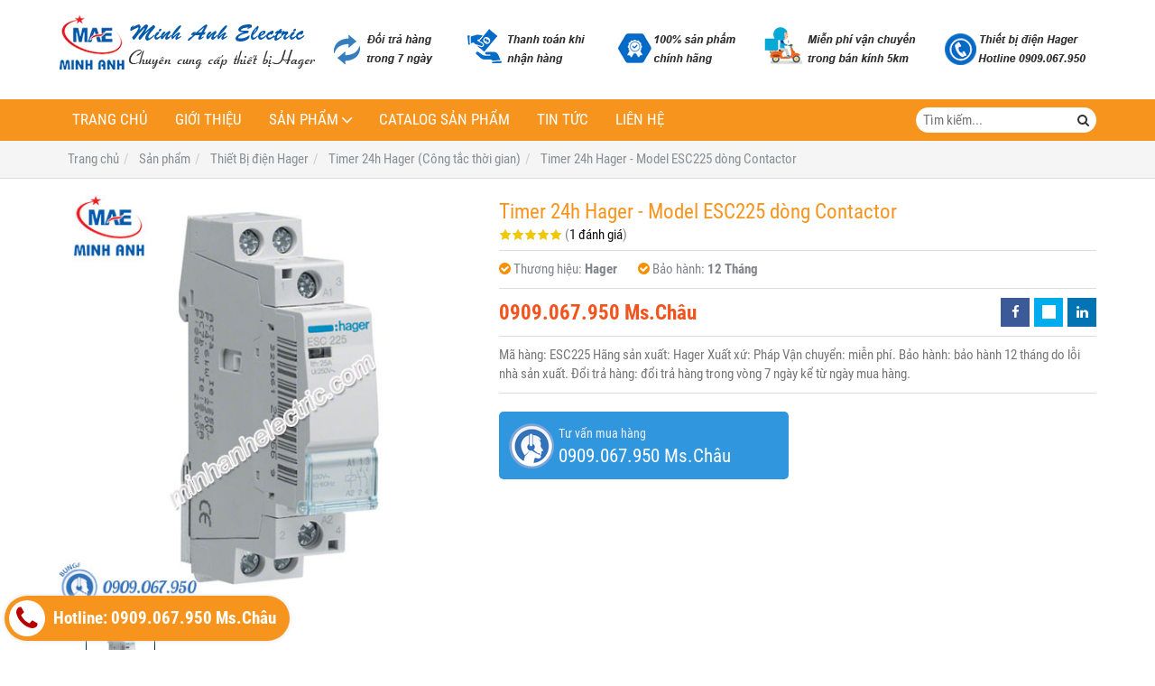

--- FILE ---
content_type: text/html; charset=utf-8
request_url: http://thietbidienhager.com/timer-24h-hager-model-esc225-dong-contactor-818806.html
body_size: 10056
content:
<!DOCTYPE html PUBLIC "-//W3C//DTD XHTML 1.0 Transitional//EN" "http://www.w3.org/TR/xhtml1/DTD/xhtml1-transitional.dtd"><html lang="vi" xmlns="http://www.w3.org/1999/xhtml"><head lang="vi" xml:lang="vi" xmlns:fb="http://ogp.me/ns/fb#">
    <meta charset="utf-8" />
    <meta http-equiv="content-type" content="text/html; charset=UTF-8" />
    <meta name="content-language" content="vi" />
    <meta http-equiv="X-UA-Compatible" content="IE=edge" />
    <link rel="shortcut icon" href="https://drive.gianhangvn.com/file/logo-minh-anh-electric-768300j23346.ico" />
    <meta name="robots" content="index, follow" />
    <meta name="robots" content="noodp, noydir" />
    <meta name="googlebot" content="index, follow" />
    <meta name="msnbot" content="index, follow" />
    <meta name="revisit-after" content="1 days" />
    <meta name="copyright" content="Copyright 2025" />
    <meta name="google-site-verification" content="Vl3g2egLLEBjYw2GCmxEOtb1c5ad4uFhNVFPmHsB0P8" />
    <!-- Global site tag (gtag.js) - Google Analytics -->
    <script async src="https://www.googletagmanager.com/gtag/js?id=UA-104887394-1"></script>
    <script>
        window.dataLayer = window.dataLayer || [];
        function gtag() { dataLayer.push(arguments); }
        gtag('js', new Date());
        gtag('config', 'UA-104887394-1');
    </script>
    <title>Timer 24h Hager - Model ESC225 dòng Contactor</title>
    <meta name="description" content="Timer 24h Hager - Model ESC225 dòng Contactor" />
    <meta property="og:type" content="product" />
    <meta property="og:title" content="Timer 24h Hager - Model ESC225 dòng Contactor" />
    <meta property="og:description" content="Timer 24h Hager - Model ESC225 dòng Contactor" />
    <meta property="og:url" content="http://thietbidienhager.com/timer-24h-hager-model-esc225-dong-contactor-818806.html" />
    <meta property="og:image" content="https://drive.gianhangvn.com/image/timer-24h-hager-model-esc225-dong-contactor-765814j23346.jpg" />
    <meta property="og:image:type" content="image/jpg" />
    <meta property="og:image:width" content="800" />
    <meta property="og:image:height" content="420" />
    <meta property="og:image:alt" content="Timer 24h Hager - Model ESC225 dòng Contactor" />
    <link rel="canonical" href="http://thietbidienhager.com/timer-24h-hager-model-esc225-dong-contactor-818806.html" />
    <meta name="viewport" content="width=device-width, initial-scale=1" />
    <link rel="stylesheet" href="https://cloud.gianhangvn.com/css/common.min.css?v19">
    <link rel="stylesheet" href="https://cloud.gianhangvn.com/templates/0018/skin01/css/style.css">

</head>
<body>
    
    <section class="headerbar">
        <div class="container">
            <div class="headerbar-left">
        <a title="Thiết bị điện Minh Anh ® - Minh Anh Electric" href="/"><img class="img-logo lazyload" alt="Thiết bị điện Minh Anh ® - Minh Anh Electric" data-src="https://drive.gianhangvn.com/image/logo-minh-anh-electric-768291j23346.png" /></a>
    </div>
    <div class="headerbar-right">
        <a title="Thiết bị điện Minh Anh ® - Minh Anh Electric" href="/"><img class="img-banner lazyload" alt="Thiết bị điện Minh Anh ® - Minh Anh Electric" data-src="https://drive.gianhangvn.com/image/banner-dich-vu-minh-anh-768285j23346.jpg" /></a>
    </div>
        </div>
    </section>
    <section class="navmenu">
        <div class="container">
            <nav class="navbar" role="banner">
        <div class="navbar-header">
            <button type="button" class="navbar-toggle" data-toggle="collapse" data-target=".navbar-collapse">
                <span class="sr-only">Toggle navigation</span>
                <span class="icon-bar"></span>
                <span class="icon-bar"></span>
                <span class="icon-bar"></span>
            </button>
        </div>
        <div class="collapse navbar-collapse">
            <ul class="nav navbar-nav">
                        <li>
                                        <a href="/" title="Trang chủ">Trang chủ</a>
                            </li><li>
                                        <a href="/gioi-thieu-368703n.html" title="Giới thiệu">Giới thiệu</a>
                            </li><li class="dropdown">
                                        <a href="/san-pham.html" title="Sản phẩm">Sản phẩm<span class="fa caret"></span></a>
                    <ul class="dropdown-menu">
                        <li class="dropdown">
                                        <a href="/thiet-bi-tu-dong-siemens-383115s.html" title="Thiết bị tự động (Siemens)">Thiết bị tự động (Siemens)<span class="fa caret"></span></a>
                    <ul class="dropdown-menu">
                        <li>
                                        <a href="/logo-383116s.html" title="Logo">Logo</a>
                            </li><li>
                                        <a href="/bo-nguon-simatic-s7-200-383117s.html" title="Bộ nguồn Simatic S7-200">Bộ nguồn Simatic S7-200</a>
                            </li><li>
                                        <a href="/bo-nguon-simatic-s7-300-383118s.html" title="Bộ nguồn Simatic S7-300">Bộ nguồn Simatic S7-300</a>
                            </li><li>
                                        <a href="/bo-nguon-simatic-s7-400-383119s.html" title="Bộ nguồn Simatic S7-400">Bộ nguồn Simatic S7-400</a>
                            </li><li>
                                        <a href="/bo-nguon-simatic-s7-1200-383120s.html" title="Bộ nguồn Simatic S7-1200">Bộ nguồn Simatic S7-1200</a>
                            </li><li>
                                        <a href="/bo-nguon-simatic-s7-1500-383121s.html" title="Bộ nguồn Simatic S7-1500">Bộ nguồn Simatic S7-1500</a>
                            </li><li>
                                        <a href="/man-hinh-hmi-383122s.html" title="Màn hình HMI">Màn hình HMI</a>
                            </li><li>
                                        <a href="/phan-mem-siemens-383123s.html" title="Phần mềm Siemens">Phần mềm Siemens</a>
                            </li><li>
                                        <a href="/thiet-bi-dien-hager-383124s.html" title="Thiết bị điện Hager">Thiết bị điện Hager</a>
                            </li>
                    </ul>
                            </li><li class="dropdown">
                                        <a href="/thiet-bi-do-luong-siemens-383125s.html" title="Thiết bị đo lường (Siemens)">Thiết bị đo lường (Siemens)<span class="fa caret"></span></a>
                    <ul class="dropdown-menu">
                        <li class="dropdown">
                                        <a href="/thiet-bi-do-luu-luong-flow-meter-383126s.html" title="Thiết bị đo lưu lượng (Flow Meter)">Thiết bị đo lưu lượng (Flow Meter)<span class="fa caret"></span></a>
                    <ul class="dropdown-menu">
                        <li>
                                        <a href="/do-luu-luong-nuoc-va-nuoc-thai-383127s.html" title="Đo lưu lượng Nước và Nước thải">Đo lưu lượng Nước và Nước thải</a>
                            </li><li>
                                        <a href="/do-luu-luong-khoi-luong-dau-khi-hoi-383128s.html" title="Đo lưu lượng (khối lượng dầu, khí, hơi)">Đo lưu lượng (khối lượng dầu, khí, hơi)</a>
                            </li><li>
                                        <a href="/do-luu-luong-trong-nganh-thuc-pham-383129s.html" title="Đo lưu lượng trong ngành thực phẩm">Đo lưu lượng trong ngành thực phẩm</a>
                            </li><li>
                                        <a href="/thiet-bi-do-luong-nganh-hoa-chat-383130s.html" title="Thiết bị đo lượng ngành hóa chất">Thiết bị đo lượng ngành hóa chất</a>
                            </li><li>
                                        <a href="/do-luu-luong-bot-giay-vua-xi-mang-383131s.html" title="Đo lưu lượng bột giấy, vữa xi măng">Đo lưu lượng bột giấy, vữa xi măng</a>
                            </li>
                    </ul>
                            </li>
                    </ul>
                            </li><li class="dropdown">
                                        <a href="/thiet-bi-dien-hager-383132s.html" title="Thiết Bị điện Hager">Thiết Bị điện Hager<span class="fa caret"></span></a>
                    <ul class="dropdown-menu">
                        <li>
                                        <a href="/thiet-bi-dong-cat-hager-mccb-383133s.html" title="Thiết bị đóng cắt Hager (MCCB)">Thiết bị đóng cắt Hager (MCCB)</a>
                            </li><li>
                                        <a href="/thiet-bi-dong-cat-hager-mcb-383134s.html" title="Thiết bị đóng cắt Hager (MCB)">Thiết bị đóng cắt Hager (MCB)</a>
                            </li><li>
                                        <a href="/timer-24h-hager-cong-tac-thoi-gian-383135s.html" title="Timer 24h Hager (Công tắc thời gian)">Timer 24h Hager (Công tắc thời gian)</a>
                            </li><li>
                                        <a href="/cau-dao-cach-ly-hager-isolator-383136s.html" title="Cầu dao cách ly Hager (isolator)">Cầu dao cách ly Hager (isolator)</a>
                            </li><li>
                                        <a href="/thiet-bi-khoi-dong-tu-hager-contactor-383137s.html" title="Thiết bị khởi động từ Hager (Contactor)">Thiết bị khởi động từ Hager (Contactor)</a>
                            </li><li>
                                        <a href="/cong-tac-o-cam-hager-383138s.html" title="Công tắc - Ổ cắm Hager">Công tắc - Ổ cắm Hager</a>
                            </li><li>
                                        <a href="/cau-dao-chong-giat-rccb-hager-383139s.html" title="Cầu dao chống giật RCCB (Hager)">Cầu dao chống giật RCCB (Hager)</a>
                            </li><li>
                                        <a href="/mat-che-chong-tham-nuoc-cho-cong-tac-waterproof-383140s.html" title="Mặt che chống thấm nước cho công tắc (waterproof)">Mặt che chống thấm nước cho công tắc (waterproof)</a>
                            </li><li>
                                        <a href="/cam-bien-chuyen-dong-motion-detector-383141s.html" title="Cảm biến chuyển động (Motion Detector)">Cảm biến chuyển động (Motion Detector)</a>
                            </li><li>
                                        <a href="/vo-tu-dien-enclosure-cua-hager-383142s.html" title="Vỏ tủ điện (Enclosure) của Hager">Vỏ tủ điện (Enclosure) của Hager</a>
                            </li><li>
                                        <a href="/thiet-bi-cat-loc-set-spm-cua-hager-383143s.html" title="Thiết bị cắt lọc sét (SPM) của Hager">Thiết bị cắt lọc sét (SPM) của Hager</a>
                            </li><li>
                                        <a href="/may-cat-khong-khi-acb-cua-hager-383144s.html" title="Máy cắt không khí (ACB) của Hager">Máy cắt không khí (ACB) của Hager</a>
                            </li><li>
                                        <a href="/bo-chuyen-doi-nguon-tu-dong-ats-cua-hager-383145s.html" title="Bộ chuyển đổi nguồn tự động (ATS) của Hager">Bộ chuyển đổi nguồn tự động (ATS) của Hager</a>
                            </li>
                    </ul>
                            </li>
                    </ul>
                            </li><li>
                                        <a href="/catalog-san-pham-368705n.html" title="Catalog sản phẩm">Catalog sản phẩm</a>
                            </li><li>
                                        <a href="/tin-tuc-368706t.html" title="Tin tức">Tin tức</a>
                            </li><li>
                                        <a href="/lien-he.html" title="Liên hệ">Liên hệ</a>
                            </li>
                    </ul>
        </div>
    </nav>
    <div class="search-box">
        <input type="text" class="text-search" placeholder="Tìm kiếm..." data-field="keyword" data-required="1" data-min="2" />
        <button type="button" class="btn btn-search"><i class="fa fa-search"></i></button>
    </div>
        </div>
    </section>
    <section id="breadcrumbs">
        <div class="container">
                    <ol class="breadcrumb" itemscope itemtype="https://schema.org/BreadcrumbList">
            <li itemprop="itemListElement" itemscope itemtype="https://schema.org/ListItem">
                    <a title="Trang chủ" itemtype="https://schema.org/Thing" itemprop="item" href="/"><span itemprop="name"><span data-lang='bc_home'>Trang chủ</span></span></a>
                    <meta itemprop="position" content="1">
                </li><li itemprop="itemListElement" itemscope itemtype="https://schema.org/ListItem">
                    <a title="Sản phẩm" itemtype="https://schema.org/Thing" itemprop="item" href="/san-pham.html"><span itemprop="name">Sản phẩm</span></a>
                    <meta itemprop="position" content="2">
                </li><li itemprop="itemListElement" itemscope itemtype="https://schema.org/ListItem">
                    <a title="Thiết Bị điện Hager" itemtype="https://schema.org/Thing" itemprop="item" href="/thiet-bi-dien-hager-383132s.html"><span itemprop="name">Thiết Bị điện Hager</span></a>
                    <meta itemprop="position" content="3">
                </li><li itemprop="itemListElement" itemscope itemtype="https://schema.org/ListItem">
                    <a title="Timer 24h Hager (Công tắc thời gian)" itemtype="https://schema.org/Thing" itemprop="item" href="/timer-24h-hager-cong-tac-thoi-gian-383135s.html"><span itemprop="name">Timer 24h Hager (Công tắc thời gian)</span></a>
                    <meta itemprop="position" content="4">
                </li><li itemprop="itemListElement" itemscope itemtype="https://schema.org/ListItem">
                    <a title="Timer 24h Hager - Model ESC225 dòng Contactor" itemtype="https://schema.org/Thing" itemprop="item" href="http://thietbidienhager.com/timer-24h-hager-model-esc225-dong-contactor-818806.html"><span itemprop="name">Timer 24h Hager - Model ESC225 dòng Contactor</span></a>
                    <meta itemprop="position" content="5">
                </li>
        </ol>

        </div>
    </section>
    <section class="wrapper">
        <div class="container">
            <div class="row product-detail">
        <div class="col-sm-5 product-detail-gallery">
                <div class="owl-carousel owl-theme owl-gallery-images">
                    <div class="item">
                            <a data-fancybox="gallery" data-caption="Timer 24h Hager - Model ESC225 dòng Contactor" title="Timer 24h Hager - Model ESC225 dòng Contactor" href="https://drive.gianhangvn.com/image/esc225-765814j23346.jpg">
                                <img alt="Timer 24h Hager - Model ESC225 dòng Contactor" class="lazyload" data-src="https://drive.gianhangvn.com/image/esc225-765814j23346.jpg" />
                            </a>
                        </div>
                </div>
                <div class="owl-carousel owl-theme owl-gallery-thumbs">
                    <div class="item"><img class="img-fullwidth lazyload" alt="Timer 24h Hager - Model ESC225 dòng Contactor" data-src="https://drive.gianhangvn.com/image/esc225-765814j23346x3.jpg" /></div>
                </div>
        </div>
        <div class="col-sm-7 product-detail-info">
            <h1 class="product-name">Timer 24h Hager - Model ESC225 dòng Contactor</h1>
            <p class="rating">
                <span class="rating-box">
                    <i class="star"></i><i class="star"></i><i class="star"></i><i class="star"></i><i class="star"></i>
                    <span style="width:100.0%"><i class="star"></i><i class="star"></i><i class="star"></i><i class="star"></i><i class="star"></i></span>
                </span>
                <span class="rating-value">(<a class="linkscroll" href="#reviewcontent">1 đánh giá</a>)</span>
            </p>
            <div class="product-panel clearfix">
                <p class="product-code">
                        <i class="fa fa-check-circle"></i>Thương hiệu: <span class="product-special">Hager</span>
                        <i class="fa fa-check-circle"></i>Bảo hành: <span class="product-special">12 Tháng</span>
                </p>
            </div>
            <div class="product-panel clearfix">
                <p class="product-price">
                            <span class="price">0909.067.950 Ms.Châu</span>
                </p>
    <div class="social">
        <ul class="social-share social-sharing" data-name="Timer 24h Hager - Model ESC225 dòng Contactor" data-url="http://thietbidienhager.com/timer-24h-hager-model-esc225-dong-contactor-818806.html">
            <li><a class="facebook" data-type="facebook" href="javascript:void(0)"><i class="fa fa-facebook"></i></a></li>
            <li><a class="twitter" data-type="twitter" href="javascript:void(0)"><i class="fa fa-twitter"></i></a></li>
            <li><a class="linkedin" data-type="linkedin" href="javascript:void(0)"><i class="fa fa-linkedin"></i></a></li>
        </ul>
    </div>
            </div>
            <div class="product-desc detail-content">Mã hàng: ESC225
Hãng sản xuất: Hager
Xuất xứ: Pháp
Vận chuyển: miễn phí.
Bảo hành: bảo hành 12 tháng do lỗi nhà sản xuất.
Đổi trả hàng: đổi trả hàng trong vòng 7 ngày kể từ ngày mua hàng.</div>
            <div class="row">
                <div class="col-sm-6">
                    <a class="btn btn-big btn-seller" href="tel:0909067950">
                        <span>Tư vấn mua hàng</span>
                        <span class="info-text">0909.067.950 Ms.Châu</span>
                    </a>
                </div>
            </div>
        </div>
    </div>
    <div class="product-detail-tabs">
        <div class="product-tabs" id="affix-tabs">
            <ul class="nav nav-tabs" role="tablist" id="productTabs">
                <li class="active"><a role="tab" data-toggle="tab" href="#tabC01">Chi tiết</a></li>
            </ul>
        </div>
        <div class="box-content">
            <div class="tab-content">
                <div role="tabpanel" class="tab-pane active" id="tabC01">
                        <div class="detail-content"><h3><span style="color:#FF0000;"><span style="font-size:18px;"><strong>1)&nbsp;</strong></span></span><span style="font-size:18px;"><strong><span style="color:#FF0000;">Thông số kỹ thuật:&nbsp;CONTACTOR, 230V, 25A, 2NO</span></strong></span></h3>

<p>&nbsp;</p>

<p><span style="color:#0066ff;"><span style="font-size:16px;"><strong>a)&nbsp;Thông số chung&nbsp;Timer 24h Hager - Model ESC225</strong></span></span></p>

<p>&nbsp;</p>

<p><span style="font-size: 16px;">- Mã hàng:&nbsp;ESC225&nbsp;</span></p>

<p>&nbsp;</p>

<p><span style="font-size:16px;">- Hãng sản xuất: Hager</span></p>

<p><br />
<span style="font-size:16px;">- Xuất xứ:&nbsp;Ph</span>áp</p>

<p><br />
<span style="font-size:16px;">- Vận chuyển: miễn phí.</span></p>

<p><br />
<span style="font-size:16px;">- Bảo hành:&nbsp;bảo hành 12&nbsp;tháng do lỗi nhà sản xuất.</span></p>

<p><br />
<span style="font-size:16px;">- Đổi trả hàng:&nbsp;đổi trả hàng trong vòng 7 ngày kể từ ngày mua hàng.</span></p>

<p>&nbsp;</p>

<p style="text-align: center;"><a href="http://minhanhelectric.com/timer-24h-hager-model-esc225-dong-contactor-793910.html" target="_blank"><img  alt="" src="[data-uri]" style="width: 500px;" class="lazyload" data-src="https://drive.gianhangvn.com/image/esc225-724453j22984.jpg"/></a></p>

<p style="text-align: center;"><em><strong><a href="http://minhanhelectric.com/timer-24h-hager-model-esc225-dong-contactor-793910.html" target="_blank">Timer 24h Hager - Model ESC225</a></strong></em></p>

<p>&nbsp;</p>

<p><span style="color:#0066ff;"><strong><span style="font-size:16px;"><em>&raquo;&nbsp;Thông số kỹ thuật:</em></span></strong></span></p>

<p>&nbsp;</p>


<table border="0" cellpadding="0" cellspacing="0" style="width:100%">
	<tbody>
		<tr>
			<th class="prismatable" colspan="2"><font><font>Thông số kỹ thuật</font></font></th>
		</tr>
		<tr>
			<td class="prismatable0" style="width:215px;"><font><font>Liên hệ loại:</font></font></td>
			<td class="prismatable0" style="width:170px;"><font><font>2 NO</font></font></td>
		</tr>
		<tr>
			<td class="prismatable1" style="width:215px;"><font><font>Dòng định mức Trong:</font></font></td>
			<td class="prismatable1" style="width:170px;"><font><font>25 A</font></font></td>
		</tr>
		<tr>
			<td class="prismatable0" style="width:215px;"><font><font>điện áp điều khiển AC:</font></font></td>
			<td class="prismatable0" style="width:170px;"><font><font>230 V</font></font></td>
		</tr>
		<tr>
			<td class="prismatable1" style="width:215px;"><font><font>Số học phần:</font></font></td>
			<td class="prismatable1" style="width:170px;"><font><font>1</font></font></td>
		</tr>
		<tr>
			<td class="prismatable0" style="width:215px;"><font><font>Đánh giá điện áp Ue (AC):</font></font></td>
			<td class="prismatable0" style="width:170px;"><font><font>230 V</font></font></td>
		</tr>
		<tr>
			<td class="prismatable1" style="width:215px;"><font><font>Xếp hạng Ui Điện áp cách điện:</font></font></td>
			<td class="prismatable1" style="width:170px;"><font><font>250 V</font></font></td>
		</tr>
		<tr>
			<td class="prismatable0" style="width:215px;"><font><font>tiêu thụ điện năng tối đa:</font></font></td>
			<td class="prismatable0" style="width:170px;"><font><font>10,7 VA</font></font></td>
		</tr>
		<tr>
			<td class="prismatable1" style="width:215px;"><font><font>Đánh giá xung Điện áp chịu đựng Uimp:</font></font></td>
			<td class="prismatable1" style="width:170px;"><font><font>4 kV</font></font></td>
		</tr>
		<tr>
			<td class="prismatable0" style="width:215px;"><font><font>tần số đánh giá:</font></font></td>
			<td class="prismatable0" style="width:170px;"><font><font>50 Hz</font></font></td>
		</tr>
		<tr>
			<td class="prismatable1" style="width:215px;"><font><font>Loại kết nối:</font></font></td>
			<td class="prismatable1" style="width:170px;"><font><font>đinh ốc</font></font></td>
		</tr>
		<tr>
			<td class="prismatable0" style="width:215px;"><font><font>tản sức mạnh của dòng điện định mức:</font></font></td>
			<td class="prismatable0" style="width:170px;"><font><font>5.9 W</font></font></td>
		</tr>
		<tr>
			<td class="prismatable1" style="width:215px;"><font><font>cuộc sống Điện (số chu kỳ):</font></font></td>
			<td class="prismatable1" style="width:170px;"><font><font>30000</font></font></td>
		</tr>
		<tr>
			<td class="prismatable0" style="width:215px;"><font><font>Độ bền cơ học (số chu kỳ):</font></font></td>
			<td class="prismatable0" style="width:170px;"><font><font>100000</font></font></td>
		</tr>
		<tr>
			<td class="prismatable1" style="width:215px;"><font><font>Số dây - mắc kẹt:</font></font></td>
			<td class="prismatable1" style="width:170px;"><font><font>1 / 6mm&sup2;</font></font></td>
		</tr>
		<tr>
			<td class="prismatable0" style="width:215px;"><font><font>Số dây - dây:</font></font></td>
			<td class="prismatable0" style="width:170px;"><font><font>1 / 10mm&sup2;</font></font></td>
		</tr>
		<tr>
			<td class="prismatable1" style="width:215px;"><font><font>Nhiệt độ hoạt động:</font></font></td>
			<td class="prismatable1" style="width:170px;"><font><font>-10 đến 50 &deg; C</font></font></td>
		</tr>
		<tr>
			<td class="prismatable0" style="width:215px;"><font><font>Nhiệt độ bảo quản:</font></font></td>
			<td class="prismatable0" style="width:170px;"><font><font>-40 đến 80 &deg; C</font></font></td>
		</tr>
		<tr>
			<td class="prismatable1" style="width:215px;"><font><font>Chiều cao của sản phẩm được cài đặt:</font></font></td>
			<td class="prismatable1" style="width:170px;"><font><font>83 mm</font></font></td>
		</tr>
		<tr>
			<td class="prismatable0" style="width:215px;"><font><font>Chiều rộng của sản phẩm được cài đặt:</font></font></td>
			<td class="prismatable0" style="width:170px;"><font><font>17.85 mm</font></font></td>
		</tr>
		<tr>
			<td class="prismatable1" style="width:215px;"><font><font>Độ sâu của sản phẩm được cài đặt:</font></font></td>
			<td class="prismatable1" style="width:170px;"><font><font>60 mm</font></font></td>
		</tr>
	</tbody>
</table>

<p>&nbsp;</p>

<div style="margin-top:15px;border: 3px dotted #32580F;text-align:left;border-radius:10px;background-color:#faee64;padding:20px 20px 10px 20px;font-size:18px;">
<p>Liên hệ&nbsp;ngay cho <a href="http://minhanhelectric.com/" target="_blank"><strong>Thiết Bị Điện Minh Anh</strong></a>! Để có mức giá ưu đãi tốt nhất dành cho Quý khách hàng. Khách hàng đặt mua <a href="http://minhanhelectric.com/timer-24h-hager-cong-tac-thoi-gian-377137s.html" target="_blank"><em><strong>Timer 24h Hager</strong></em></a>&nbsp;với số lượng lớn&nbsp;xin vui lòng call cho chúng tôi để có mức giá ưu đãi riêng.</p>

<p><strong>Địa chỉ:</strong>&nbsp;Số 7 Đường số 6 KDC Hai Thành, P. Bình Trị Đông B, Q. Bình Tân, Tp.HCM</p>

<p><strong>Hotline:</strong>&nbsp;<span style="font-size:24px;font-weight:bold;color:#ff0000;">0909.067.950 Ms.Châu</span></p>

<p><strong>Email:</strong>&nbsp;sales@minhanhelectric.com</p>
</div>

<p>&nbsp;</p></div>
                    </div>
            </div>
            <div class="comment-content" id="reviewcontent">
                <div class="user-review">
                    <span>Bình chọn sản phẩm:</span>
                    <a href="javascript:void(0)" class="starrr" data-type="product" data-id="818806" data-value="0"></a>
                </div>
            </div>
                <div class="comment-content">
                    <div class="fb-comments" data-width="100%" data-href="http://thietbidienhager.com/timer-24h-hager-model-esc225-dong-contactor-818806.html" data-numposts="5" data-colorscheme="light"></div>
                </div>
        </div>
    </div>
    <div class="box box-default">
        <div class="box-header clearfix">
            <p class="box-title">Sản phẩm cùng loại</p>
        </div>
        <div class="box-body has-border clearfix">
            <div class="product">
        <div class="product-img">
            <a href="/timer-24h-hager-model-sm102e-dong-push-button-818885.html" title="Timer 24h Hager - Model SM102E dòng Push Button"><img alt="Timer 24h Hager - Model SM102E dòng Push Button" class="lazyload" data-src="https://drive.gianhangvn.com/image/timer-24h-hager-model-sm102e-dong-push-button-765888j23346x3.jpg" /></a>
        </div>
        <div class="product-caption">
            <h3 class="product-title"><a href="/timer-24h-hager-model-sm102e-dong-push-button-818885.html" title="Timer 24h Hager - Model SM102E dòng Push Button">Timer 24h Hager - Model SM102E dòng Push Button</a></h3>
            <div class="product-price">
                        <span class="price">0909.067.950 Ms.Châu</span>
            </div>
            <a class="product-overlay" title="Timer 24h Hager - Model SM102E dòng Push Button" href="/timer-24h-hager-model-sm102e-dong-push-button-818885.html">
                <span class="product-title">Timer 24h Hager - Model SM102E dòng Push Button</span>
                <span class="product-price">
                            <span class="price">0909.067.950 Ms.Châu</span>
                </span>
                <div class="product-desc">Mã hàng: SM102E
Hãng sản xuất: Hager
Xuất xứ: Pháp
Vận chuyển: miễn phí.
Bảo hành: bảo hành 12 tháng do lỗi nhà sản xuất.
Đổi trả hàng: đổi trả hàng trong vòng 7 ngày kể từ ngày mua hàng.</div>
            </a>
        </div>
    </div><div class="product">
        <div class="product-img">
            <a href="/timer-24h-hager-model-sr200-dong-push-button-818884.html" title="Timer 24h Hager - Model SR200 dòng Push Button"><img alt="Timer 24h Hager - Model SR200 dòng Push Button" class="lazyload" data-src="https://drive.gianhangvn.com/image/timer-24h-hager-model-sr200-dong-push-button-765887j23346x3.jpg" /></a>
        </div>
        <div class="product-caption">
            <h3 class="product-title"><a href="/timer-24h-hager-model-sr200-dong-push-button-818884.html" title="Timer 24h Hager - Model SR200 dòng Push Button">Timer 24h Hager - Model SR200 dòng Push Button</a></h3>
            <div class="product-price">
                        <span class="price">0909.067.950 Ms.Châu</span>
            </div>
            <a class="product-overlay" title="Timer 24h Hager - Model SR200 dòng Push Button" href="/timer-24h-hager-model-sr200-dong-push-button-818884.html">
                <span class="product-title">Timer 24h Hager - Model SR200 dòng Push Button</span>
                <span class="product-price">
                            <span class="price">0909.067.950 Ms.Châu</span>
                </span>
                <div class="product-desc">Mã hàng: SR200
Hãng sản xuất: Hager
Xuất xứ: Pháp
Vận chuyển: miễn phí.
Bảo hành: bảo hành 12 tháng do lỗi nhà sản xuất.
Đổi trả hàng: đổi trả hàng trong vòng 7 ngày kể từ ngày mua hàng.</div>
            </a>
        </div>
    </div><div class="product">
        <div class="product-img">
            <a href="/timer-24h-hager-model-sr151-dong-push-button-818883.html" title="Timer 24h Hager - Model SR151 dòng Push Button"><img alt="Timer 24h Hager - Model SR151 dòng Push Button" class="lazyload" data-src="https://drive.gianhangvn.com/image/timer-24h-hager-model-sr151-dong-push-button-765886j23346x3.jpg" /></a>
        </div>
        <div class="product-caption">
            <h3 class="product-title"><a href="/timer-24h-hager-model-sr151-dong-push-button-818883.html" title="Timer 24h Hager - Model SR151 dòng Push Button">Timer 24h Hager - Model SR151 dòng Push Button</a></h3>
            <div class="product-price">
                        <span class="price">0909.067.950 Ms.Châu</span>
            </div>
            <a class="product-overlay" title="Timer 24h Hager - Model SR151 dòng Push Button" href="/timer-24h-hager-model-sr151-dong-push-button-818883.html">
                <span class="product-title">Timer 24h Hager - Model SR151 dòng Push Button</span>
                <span class="product-price">
                            <span class="price">0909.067.950 Ms.Châu</span>
                </span>
                <div class="product-desc">Mã hàng: SR151
Hãng sản xuất: Hager
Xuất xứ: Pháp
Vận chuyển: miễn phí.
Bảo hành: bảo hành 12 tháng do lỗi nhà sản xuất.
Đổi trả hàng: đổi trả hàng trong vòng 7 ngày kể từ ngày mua hàng.</div>
            </a>
        </div>
    </div><div class="product">
        <div class="product-img">
            <a href="/timer-24h-hager-model-sr101-dong-push-button-818882.html" title="Timer 24h Hager - Model SR101 dòng Push Button"><img alt="Timer 24h Hager - Model SR101 dòng Push Button" class="lazyload" data-src="https://drive.gianhangvn.com/image/timer-24h-hager-model-sr101-dong-push-button-765885j23346x3.jpg" /></a>
        </div>
        <div class="product-caption">
            <h3 class="product-title"><a href="/timer-24h-hager-model-sr101-dong-push-button-818882.html" title="Timer 24h Hager - Model SR101 dòng Push Button">Timer 24h Hager - Model SR101 dòng Push Button</a></h3>
            <div class="product-price">
                        <span class="price">0909.067.950 Ms.Châu</span>
            </div>
            <a class="product-overlay" title="Timer 24h Hager - Model SR101 dòng Push Button" href="/timer-24h-hager-model-sr101-dong-push-button-818882.html">
                <span class="product-title">Timer 24h Hager - Model SR101 dòng Push Button</span>
                <span class="product-price">
                            <span class="price">0909.067.950 Ms.Châu</span>
                </span>
                <div class="product-desc">Mã hàng: SR101
Hãng sản xuất: Hager
Xuất xứ: Pháp
Vận chuyển: miễn phí.
Bảo hành: bảo hành 12 tháng do lỗi nhà sản xuất.
Đổi trả hàng: đổi trả hàng trong vòng 7 ngày kể từ ngày mua hàng.</div>
            </a>
        </div>
    </div><div class="product">
        <div class="product-img">
            <a href="/timer-24h-hager-model-te370-dong-push-button-818881.html" title="Timer 24h Hager - Model TE370 dòng Push Button"><img alt="Timer 24h Hager - Model TE370 dòng Push Button" class="lazyload" data-src="https://drive.gianhangvn.com/image/timer-24h-hager-model-te370-dong-push-button-765884j23346x3.jpg" /></a>
        </div>
        <div class="product-caption">
            <h3 class="product-title"><a href="/timer-24h-hager-model-te370-dong-push-button-818881.html" title="Timer 24h Hager - Model TE370 dòng Push Button">Timer 24h Hager - Model TE370 dòng Push Button</a></h3>
            <div class="product-price">
                        <span class="price">0909.067.950 Ms.Châu</span>
            </div>
            <a class="product-overlay" title="Timer 24h Hager - Model TE370 dòng Push Button" href="/timer-24h-hager-model-te370-dong-push-button-818881.html">
                <span class="product-title">Timer 24h Hager - Model TE370 dòng Push Button</span>
                <span class="product-price">
                            <span class="price">0909.067.950 Ms.Châu</span>
                </span>
                <div class="product-desc">Mã hàng: TE370
Hãng sản xuất: Hager
Xuất xứ: Pháp
Vận chuyển: miễn phí.
Bảo hành: bảo hành 12 tháng do lỗi nhà sản xuất.
Đổi trả hàng: đổi trả hàng trong vòng 7 ngày kể từ ngày mua hàng.</div>
            </a>
        </div>
    </div><div class="product">
        <div class="product-img">
            <a href="/timer-24h-hager-model-te360-dong-push-button-818880.html" title="Timer 24h Hager - Model TE360 dòng Push Button"><img alt="Timer 24h Hager - Model TE360 dòng Push Button" class="lazyload" data-src="https://drive.gianhangvn.com/image/timer-24h-hager-model-te360-dong-push-button-765883j23346x3.jpg" /></a>
        </div>
        <div class="product-caption">
            <h3 class="product-title"><a href="/timer-24h-hager-model-te360-dong-push-button-818880.html" title="Timer 24h Hager - Model TE360 dòng Push Button">Timer 24h Hager - Model TE360 dòng Push Button</a></h3>
            <div class="product-price">
                        <span class="price">0909.067.950 Ms.Châu</span>
            </div>
            <a class="product-overlay" title="Timer 24h Hager - Model TE360 dòng Push Button" href="/timer-24h-hager-model-te360-dong-push-button-818880.html">
                <span class="product-title">Timer 24h Hager - Model TE360 dòng Push Button</span>
                <span class="product-price">
                            <span class="price">0909.067.950 Ms.Châu</span>
                </span>
                <div class="product-desc">Mã hàng: TE360
Hãng sản xuất: Hager
Xuất xứ: Pháp
Vận chuyển: miễn phí.
Bảo hành: bảo hành 12 tháng do lỗi nhà sản xuất.
Đổi trả hàng: đổi trả hàng trong vòng 7 ngày kể từ ngày mua hàng.</div>
            </a>
        </div>
    </div><div class="product">
        <div class="product-img">
            <a href="/timer-24h-hager-model-ec372-dong-push-button-818879.html" title="Timer 24h Hager - Model EC372 dòng Push Button"><img alt="Timer 24h Hager - Model EC372 dòng Push Button" class="lazyload" data-src="https://drive.gianhangvn.com/image/timer-24h-hager-model-ec372-dong-push-button-765882j23346x3.jpg" /></a>
        </div>
        <div class="product-caption">
            <h3 class="product-title"><a href="/timer-24h-hager-model-ec372-dong-push-button-818879.html" title="Timer 24h Hager - Model EC372 dòng Push Button">Timer 24h Hager - Model EC372 dòng Push Button</a></h3>
            <div class="product-price">
                        <span class="price">0909.067.950 Ms.Châu</span>
            </div>
            <a class="product-overlay" title="Timer 24h Hager - Model EC372 dòng Push Button" href="/timer-24h-hager-model-ec372-dong-push-button-818879.html">
                <span class="product-title">Timer 24h Hager - Model EC372 dòng Push Button</span>
                <span class="product-price">
                            <span class="price">0909.067.950 Ms.Châu</span>
                </span>
                <div class="product-desc">Mã hàng: EC372
Hãng sản xuất: Hager
Xuất xứ: Pháp
Vận chuyển: miễn phí.
Bảo hành: bảo hành 12 tháng do lỗi nhà sản xuất.
Đổi trả hàng: đổi trả hàng trong vòng 7 ngày kể từ ngày mua hàng.</div>
            </a>
        </div>
    </div><div class="product">
        <div class="product-img">
            <a href="/timer-24h-hager-model-ec370-dong-push-button-818878.html" title="Timer 24h Hager - Model EC370 dòng Push Button"><img alt="Timer 24h Hager - Model EC370 dòng Push Button" class="lazyload" data-src="https://drive.gianhangvn.com/image/timer-24h-hager-model-ec370-dong-push-button-765881j23346x3.jpg" /></a>
        </div>
        <div class="product-caption">
            <h3 class="product-title"><a href="/timer-24h-hager-model-ec370-dong-push-button-818878.html" title="Timer 24h Hager - Model EC370 dòng Push Button">Timer 24h Hager - Model EC370 dòng Push Button</a></h3>
            <div class="product-price">
                        <span class="price">0909.067.950 Ms.Châu</span>
            </div>
            <a class="product-overlay" title="Timer 24h Hager - Model EC370 dòng Push Button" href="/timer-24h-hager-model-ec370-dong-push-button-818878.html">
                <span class="product-title">Timer 24h Hager - Model EC370 dòng Push Button</span>
                <span class="product-price">
                            <span class="price">0909.067.950 Ms.Châu</span>
                </span>
                <div class="product-desc">Mã hàng: EC370
Hãng sản xuất: Hager
Xuất xứ: Pháp
Vận chuyển: miễn phí.
Bảo hành: bảo hành 12 tháng do lỗi nhà sản xuất.
Đổi trả hàng: đổi trả hàng trong vòng 7 ngày kể từ ngày mua hàng.</div>
            </a>
        </div>
    </div><div class="product">
        <div class="product-img">
            <a href="/timer-24h-hager-model-ec365b-dong-push-button-818877.html" title="Timer 24h Hager - Model EC365B dòng Push Button"><img alt="Timer 24h Hager - Model EC365B dòng Push Button" class="lazyload" data-src="https://drive.gianhangvn.com/image/timer-24h-hager-model-ec365b-dong-push-button-765880j23346x3.jpg" /></a>
        </div>
        <div class="product-caption">
            <h3 class="product-title"><a href="/timer-24h-hager-model-ec365b-dong-push-button-818877.html" title="Timer 24h Hager - Model EC365B dòng Push Button">Timer 24h Hager - Model EC365B dòng Push Button</a></h3>
            <div class="product-price">
                        <span class="price">0909.067.950 Ms.Châu</span>
            </div>
            <a class="product-overlay" title="Timer 24h Hager - Model EC365B dòng Push Button" href="/timer-24h-hager-model-ec365b-dong-push-button-818877.html">
                <span class="product-title">Timer 24h Hager - Model EC365B dòng Push Button</span>
                <span class="product-price">
                            <span class="price">0909.067.950 Ms.Châu</span>
                </span>
                <div class="product-desc">Mã hàng: EC365B
Hãng sản xuất: Hager
Xuất xứ: Pháp
Vận chuyển: miễn phí.
Bảo hành: bảo hành 12 tháng do lỗi nhà sản xuất.
Đổi trả hàng: đổi trả hàng trong vòng 7 ngày kể từ ngày mua hàng.</div>
            </a>
        </div>
    </div><div class="product">
        <div class="product-img">
            <a href="/timer-24h-hager-model-ec364m-dong-push-button-818876.html" title="Timer 24h Hager - Model EC364M dòng Push Button"><img alt="Timer 24h Hager - Model EC364M dòng Push Button" class="lazyload" data-src="https://drive.gianhangvn.com/image/timer-24h-hager-model-ec364m-dong-push-button-765879j23346x3.jpg" /></a>
        </div>
        <div class="product-caption">
            <h3 class="product-title"><a href="/timer-24h-hager-model-ec364m-dong-push-button-818876.html" title="Timer 24h Hager - Model EC364M dòng Push Button">Timer 24h Hager - Model EC364M dòng Push Button</a></h3>
            <div class="product-price">
                        <span class="price">0909.067.950 Ms.Châu</span>
            </div>
            <a class="product-overlay" title="Timer 24h Hager - Model EC364M dòng Push Button" href="/timer-24h-hager-model-ec364m-dong-push-button-818876.html">
                <span class="product-title">Timer 24h Hager - Model EC364M dòng Push Button</span>
                <span class="product-price">
                            <span class="price">0909.067.950 Ms.Châu</span>
                </span>
                <div class="product-desc">Mã hàng: EC364M
Hãng sản xuất: Hager
Xuất xứ: Pháp
Vận chuyển: miễn phí.
Bảo hành: bảo hành 12 tháng do lỗi nhà sản xuất.
Đổi trả hàng: đổi trả hàng trong vòng 7 ngày kể từ ngày mua hàng.</div>
            </a>
        </div>
    </div><div class="product">
        <div class="product-img">
            <a href="/timer-24h-hager-model-ec362-dong-push-button-818875.html" title="Timer 24h Hager - Model EC362 dòng Push Button"><img alt="Timer 24h Hager - Model EC362 dòng Push Button" class="lazyload" data-src="https://drive.gianhangvn.com/image/timer-24h-hager-model-ec362-dong-push-button-765878j23346x3.jpg" /></a>
        </div>
        <div class="product-caption">
            <h3 class="product-title"><a href="/timer-24h-hager-model-ec362-dong-push-button-818875.html" title="Timer 24h Hager - Model EC362 dòng Push Button">Timer 24h Hager - Model EC362 dòng Push Button</a></h3>
            <div class="product-price">
                        <span class="price">0909.067.950 Ms.Châu</span>
            </div>
            <a class="product-overlay" title="Timer 24h Hager - Model EC362 dòng Push Button" href="/timer-24h-hager-model-ec362-dong-push-button-818875.html">
                <span class="product-title">Timer 24h Hager - Model EC362 dòng Push Button</span>
                <span class="product-price">
                            <span class="price">0909.067.950 Ms.Châu</span>
                </span>
                <div class="product-desc">Mã hàng: EC362
Hãng sản xuất: Hager
Xuất xứ: Pháp
Vận chuyển: miễn phí.
Bảo hành: bảo hành 12 tháng do lỗi nhà sản xuất.
Đổi trả hàng: đổi trả hàng trong vòng 7 ngày kể từ ngày mua hàng.</div>
            </a>
        </div>
    </div><div class="product">
        <div class="product-img">
            <a href="/timer-24h-hager-model-ec360-dong-push-button-818874.html" title="Timer 24h Hager - Model EC360 dòng Push Button"><img alt="Timer 24h Hager - Model EC360 dòng Push Button" class="lazyload" data-src="https://drive.gianhangvn.com/image/timer-24h-hager-model-ec360-dong-push-button-765877j23346x3.jpg" /></a>
        </div>
        <div class="product-caption">
            <h3 class="product-title"><a href="/timer-24h-hager-model-ec360-dong-push-button-818874.html" title="Timer 24h Hager - Model EC360 dòng Push Button">Timer 24h Hager - Model EC360 dòng Push Button</a></h3>
            <div class="product-price">
                        <span class="price">0909.067.950 Ms.Châu</span>
            </div>
            <a class="product-overlay" title="Timer 24h Hager - Model EC360 dòng Push Button" href="/timer-24h-hager-model-ec360-dong-push-button-818874.html">
                <span class="product-title">Timer 24h Hager - Model EC360 dòng Push Button</span>
                <span class="product-price">
                            <span class="price">0909.067.950 Ms.Châu</span>
                </span>
                <div class="product-desc">Mã hàng: EC360
Hãng sản xuất: Hager
Xuất xứ: Pháp
Vận chuyển: miễn phí.
Bảo hành: bảo hành 12 tháng do lỗi nhà sản xuất.
Đổi trả hàng: đổi trả hàng trong vòng 7 ngày kể từ ngày mua hàng.</div>
            </a>
        </div>
    </div>
        </div>
    </div>
    <div class="modal fade" id="modalOrder" tabindex="-1" role="dialog">
        <div class="modal-dialog" role="document">
            <div class="modal-content" id="frmCarts" data-id="818806" data-value="-1" data-url="http://thietbidienhager.com/don-hang-thanh-cong.html">
                <div class="modal-header">
                    <button type="button" class="close" data-dismiss="modal" aria-label="Close"><i class="fa fa-times"></i></button>
                    <h4 class="modal-title">Đặt hàng nhanh</h4>
                </div>
                <div class="modal-body box-order clearfix">
                    <div class="product-order clearfix">
                        <div class="product-order-img">
                                <img class="img-responsive lazyload" title="Timer 24h Hager - Model ESC225 dòng Contactor" data-src="https://drive.gianhangvn.com/image/esc225-765814j23346.jpg" />
                        </div>
                        <div class="product-order-info">
                            <h4 class="product-order-name">Timer 24h Hager - Model ESC225 dòng Contactor</h4>
                            <div class="form-group">
                                <input type="text" class="form-control form-number-order number" data-field="quantity" value="1" maxlength="4" />
                                <span class="expression">x</span>
                                <h5 class="money"><span>-1</span></h5>
                                <span class="expression">=</span>
                                <h5 class="money"><span class="bold" data-field="total">-1</span> đ</h5>
                            </div>
                        </div>
                    </div>
                    <div class="row">
                        <div class="col-sm-6">
                            <div class="form-group">
                                <label>Họ tên <span class="required">*</span></label>
                                <input type="text" class="form-control" placeholder="Họ tên" data-field="ReceiveName" data-required="1" data-title="Họ tên" />
                            </div>
                        </div>
                        <div class="col-sm-6">
                            <div class="form-group">
                                <label>Điện thoại <span class="required">*</span></label>
                                <input type="text" class="form-control" placeholder="Điện thoại" data-field="ReceivePhone" data-required="1" data-title="Điện thoại" />
                            </div>
                        </div>
                    </div>
                    <div class="form-group">
                        <label>Email</label>
                        <input type="text" class="form-control" placeholder="Email" data-field="ReceiveEmail" />
                    </div>
                    <div class="form-group">
                        <label>Địa chỉ <span class="required">*</span></label>
                        <input type="text" class="form-control" placeholder="Địa chỉ" data-field="ReceiveAddress" data-required="1" data-title="Địa chỉ" />
                    </div>
                    <div class="row">
                        <div class="col-sm-6">
                            <div class="form-group">
                                <select class="form-control" style="width:100%;" data-field="ReceiveCityId" data-required="1" data-title="Tỉnh Thành">
                                    <option value="-1">-- Chọn Tỉnh/Thành --</option>
                                </select>
                            </div>
                        </div>
                        <div class="col-sm-6">
                            <div class="form-group">
                                <select class="form-control" style="width:100%;" data-field="ReceiveDistrictId" data-required="1" data-title="Quận Huyện">
                                    <option value="-1">-- Chọn Quận/Huyện --</option>
                                </select>
                            </div>
                        </div>
                    </div>
                    <div class="form-group">
                        <label>Ghi chú thêm</label>
                        <textarea class="form-control" rows="3" placeholder="Ghi chú" data-field="Note"></textarea>
                    </div>
                    <div class="form-group">
                        <div class="captcha">
                            <input type="text" class="form-control" placeholder="Mã xác nhận" maxlength="6" data-field="captcha" data-required="1" data-title="Mã xác nhận" />
                            <div class="captcha-img">
                                <img alt="Mã xác nhận" src="" data-name="order" />
                            </div>
                            <a href="javascript:void(0)"></a>
                        </div>
                    </div>
                    <div class="form-group">
                        <a href="javascript:void(0);" class="btn btn-custom btn-order">ĐẶT HÀNG NGAY</a>
                    </div>
                </div>
            </div>
        </div>
    </div>
        </div>
    </section>
    <section class="menu-bottom">
        <div class="container">
            <a href="/" title="Trang chủ"><i class="fa fa-circle"></i>Trang chủ</a><a href="/gioi-thieu-368703n.html" title="Giới thiệu"><i class="fa fa-circle"></i>Giới thiệu</a><a href="/thiet-bi-tu-dong-siemens-383115s.html" title="Thiết bị tự động (Siemens)"><i class="fa fa-circle"></i>Thiết bị tự động (Siemens)</a><a href="/catalog-san-pham-368705n.html" title="Catalog sản phẩm"><i class="fa fa-circle"></i>Catalog sản phẩm</a><a href="/tin-tuc-368706t.html" title="Tin tức"><i class="fa fa-circle"></i>Tin tức</a><a href="/lien-he.html" title="Liên hệ"><i class="fa fa-circle"></i>Liên hệ</a>
        </div>
    </section>
    <section>
        <div id="bottom">
        <div class="container">
            <div class="container">
<div class="row">
<div class="col-sm-6">
<div class="company">
<h2 class="company-name">THIẾT BỊ ĐIỆN MINH ANH &reg; - MINH ANH ELECTRIC</h2>

<p><i class="fa fa-map-marker">&nbsp;</i>Địa chỉ: Số 20A Đường Số 1, Khu Phố 13, Phường Bình Hưng Hòa, TP. HCM</p>

<p><i class="fa fa-phone">&nbsp;</i>Phone: 0909.067.950 Ms.Châu</p>

<p><i class="fa fa-envelope-o">&nbsp;</i>Email: <a href="mailto: sales@minhanhelectric.com">sales@minhanhelectric.com</a></p>

<p><i class="fa fa-chrome">&nbsp;</i>Website: <a href="http://thietbidienhager.com/">www.thietbidienhager.com</a></p>
</div>

<div class="footer-social">
<ul class="social-share">
	<li><a class="facebook" href="http://www.facebook.com/thietbidienminhanh/"><i class="fa fa-facebook">&nbsp;</i></a></li>
	<li><a class="google-plus" href="#"><i class="fa fa-google-plus">&nbsp;</i></a></li>
	<li><a class="twitter" href="#"><i class="fa fa-twitter">&nbsp;</i></a></li>
	<li><a class="linkedin" href="#"><i class="fa fa-linkedin">&nbsp;</i></a></li>
	<li>&nbsp;</li>
</ul>
</div>
</div>

<div class="col-sm-3">
<div class="footer-group">
<h3 class="footer-group-title">Thiết bị điện Hager</h3>

<ul>
	<li><a href="http://thietbidienhager.com/thiet-bi-dong-cat-hager-mccb-383133s.html" title="Thiết bị đóng cắt Hager (MCCB)">Thiết bị đóng cắt Hager (MCCB)</a></li>
	<li><a href="http://thietbidienhager.com/thiet-bi-dong-cat-hager-mcb-383134s.html" title="Thiết bị đóng cắt Hager (MCB)">Thiết bị đóng cắt Hager (MCB)</a></li>
	<li><a href="http://thietbidienhager.com/timer-24h-hager-cong-tac-thoi-gian-383135s.html" title="Timer 24h Hager (Công tắc thời gian)">Timer 24h Hager (Công tắc thời gian)</a></li>
	<li><a href="http://thietbidienhager.com/cau-dao-cach-ly-hager-isolator-383136s.html" title="Cầu dao cách ly Hager (isolator)">Cầu dao cách ly Hager (isolator)</a></li>
	<li><a href="http://thietbidienhager.com/thiet-bi-khoi-dong-tu-hager-contactor-383137s.html" title="Thiết bị khởi động từ Hager (Contactor)">Thiết bị khởi động từ Hager (Contactor)</a></li>
	<li><a href="http://thietbidienhager.com/cong-tac-o-cam-hager-383138s.html" title="Công tắc - Ổ cắm Hager">Công tắc - Ổ cắm Hager</a></li>
</ul>
</div>
</div>

<div class="col-sm-3">
<div class="footer-group">
<h3 class="footer-group-title">Thiết bị điện Hager</h3>

<ul>
	<li><a href="http://thietbidienhager.com/cau-dao-chong-giat-rccb-hager-383139s.html" title="Cầu dao chống giật RCCB (Hager)">Cầu dao chống giật RCCB (Hager)</a></li>
	<li><a href="http://thietbidienhager.com/mat-che-chong-tham-nuoc-cho-cong-tac-waterproof-383140s.html" title="Mặt che chống thấm nước cho công tắc (waterproof)">Mặt che chống thấm nước cho công tắc (waterproof)</a></li>
	<li><a href="http://thietbidienhager.com/cam-bien-chuyen-dong-motion-detector-383141s.html" title="Cảm biến chuyển động (Motion Detector)">Cảm biến chuyển động (Motion Detector)</a></li>
	<li><a href="http://thietbidienhager.com/vo-tu-dien-enclosure-cua-hager-383142s.html" title="Vỏ tủ điện (Enclosure) của Hager">Vỏ tủ điện (Enclosure) của Hager</a></li>
	<li><a href="http://thietbidienhager.com/thiet-bi-cat-loc-set-spm-cua-hager-383143s.html" title="Thiết bị cắt lọc sét (SPM) của Hager">Thiết bị cắt lọc sét (SPM) của Hager</a></li>
	<li><a href="http://thietbidienhager.com/may-cat-khong-khi-acb-cua-hager-383144s.html" title="Máy cắt không khí (ACB) của Hager">Máy cắt không khí (ACB) của Hager</a></li>
</ul>
</div>
</div>
</div>
</div>
        </div>
    </div>
    <div id="footer">
        <div class="container">
            <div class="row">
                <div class="col-xs-6">
                    <p class="copyright">Copyright© 2021</p>
                </div>
                <div class="col-xs-6">
                    <p class="designedby">Designed By <a href="https://gianhangvn.com/" title="Web Gian Hàng">GianHangVN</a></p>
                </div>
            </div>
        </div>
    </div>
    </section>
    <p id="back-top"><a href="javascript:void(0);" title="Scroll To Top"><i class="fa fa-angle-up"></i></a></p>
    <a class="btn-call-now" href="tel:0909067950" title="Gọi ngay cho chúng tôi"><em class="fa fa-phone">&nbsp;</em> Hotline: 0909.067.950 Ms.Châu</a>
    <script src="https://cloud.gianhangvn.com/templates/0018/js/jquery.min.js"></script>
    <script src="https://cloud.gianhangvn.com/js/cart.min.js?v19"></script>
    <script src="https://cloud.gianhangvn.com/js/common.min.js?v19"></script>
    <script src="https://cloud.gianhangvn.com/templates/0018/js/home.min.js?v1"></script>
    <script src="https://cloud.gianhangvn.com/templates/0018/lang/vi.js?v1"></script>
    <!--[if lt IE 9]>
        <script src="https://oss.maxcdn.com/html5shiv/3.7.2/html5shiv.min.js"></script>
        <script src="https://oss.maxcdn.com/respond/1.4.2/respond.min.js"></script>
    <![endif]-->
    <script id="pluginjs" src="/plugin.js?v1" async defer></script>
    <script type="text/javascript">
        window.token = 'HLXCtljUB9zR0LJOwvirjmsi9-VhCwFHS_AFe87wekRbGd7UGQ0qganRMfIpNp0z';
        window.tokenview = 'sd0Mnt7og5jfR/RfvbySQb6LvRTpgIaxmZUZowTw88nN69O/mHzozsRDm0873FrU';
        window.language = 'vi';
        window.webUrl = 'http://thietbidienhager.com';
        window.pageKey = 'productdetail';
        window.fbAsyncInit = function () {
            FB.init({
                appId: '',
                cookie: true,
                xfbml: true,
                version: 'v3.2'
            });
        };
        (function (d, s, id) {
            var js, fjs = d.getElementsByTagName(s)[0];
            if (d.getElementById(id)) { return; }
            js = d.createElement(s); js.id = id;
            js.src = "//connect.facebook.net/vi_VN/sdk.js";
            fjs.parentNode.insertBefore(js, fjs);
        }(document, 'script', 'facebook-jssdk'));
    </script>
    <style type="text/css">
.block-highlight {
    padding: 10px;
    margin: 20px auto;
    border: 2px dotted #0090c9;
    border-radius: 15px;
    background: #f5f9ea;
}

.detail-content p {
   margin-bottom: 0;
}

.navmenu {
   background-color: #f7941d;
}

.box-default .box-header .box-title {
   background-color: #f7941d;
   border-left: 3px solid #f06c14;
}

.box-default .box-header .box-title:before {
   border-left: 20px solid #f7941d;
}

.product-detail-info .product-name {
   color: #f7941d;
}

.company .company-name {
   color: #f7941d;
}

.footer-group-title {
   color: #f7941d;
}

#back-top a {
   background: #f7941d;
}

.menu-bottom a {
   color: #f7941d;
}

.btn-custom {
   background: #f7941d;
}

.btn-call-now {
  background: #f7941d;
}

.btn-call-now:hover, .btn-call-now:focus, .btn-call-now:active, .btn-call-now:hover em, .btn-call-now:active em, .btn-call-now:focus em {
    color: #ffd201;
}

@media (min-width: 992px) {
.navbar-nav>li>a:hover, .navbar-nav>li.active, .navbar-nav>li a:hover, .navbar-nav>li.open>a, .navbar-nav>li.open>a:focus, .navbar-nav>li.open>a:hover {
    background-color: #f06c14;
}
.navbar-nav .dropdown-menu>li>a:hover, .navbar-nav .dropdown-menu>li>a:focus, .navbar-nav .dropdown-menu>li.open>a, .navbar-nav .dropdown-menu .open>a, .navbar-nav .dropdown-menu .open>a:focus, .navbar-nav .dropdown-menu .open>a:hover {
   background-color: #f7941d;
}
}
</style>

<script type="text/javascript">
        document.onkeypress = function (event) {
            event = (event || window.event);
            if (event.keyCode === 123) {
                //alert('No F-12');
                return false;
            }
        };
        document.onmousedown = function (event) {
            event = (event || window.event);
            if (event.keyCode === 123) {
                //alert('No F-keys');
                return false;
            }
        };
        document.onkeydown = function (event) {
            event = (event || window.event);
            if (event.keyCode === 123) {
                //alert('No F-keys');
                return false;
            }
        };

        function contentprotector() {
            return false;
        }
        function mousehandler(e) {
            var myevent = (isNS) ? e : event;
            var eventbutton = (isNS) ? myevent.which : myevent.button;
            if ((eventbutton === 2) || (eventbutton === 3))
                return false;
        }
        document.oncontextmenu = contentprotector;
        document.onmouseup = contentprotector;
        var isCtrl = false;
        window.onkeyup = function (e) {
            if (e.which === 17)
                isCtrl = false;
        }

        window.onkeydown = function (e) {
            if (e.which === 17)
                isCtrl = true;
            if (((e.which === 85) || (e.which === 65) || (e.which === 80) || (e.which === 88) || (e.which === 67) || (e.which === 86) || (e.which === 83)) && isCtrl === true) {
                return false;
            }
        }
        isCtrl = false;
</script>

<!-- Load Facebook SDK for JavaScript -->
<div id="fb-root"></div>
<script>(function(d, s, id) {
  var js, fjs = d.getElementsByTagName(s)[0];
  if (d.getElementById(id)) return;
  js = d.createElement(s); js.id = id;
  js.src = 'https://connect.facebook.net/vi_VN/sdk.js#xfbml=1&version=v2.12&autoLogAppEvents=1';
  fjs.parentNode.insertBefore(js, fjs);
}(document, 'script', 'facebook-jssdk'));</script>

<!-- Your customer chat code -->
<div class="fb-customerchat"
  page_id="1369248153156075"
  theme_color="#0084ff"
  logged_in_greeting="Hi! Chúng tôi có thể giúp được gì cho bạn?"
  logged_out_greeting="Hi! Chúng tôi có thể giúp được gì cho bạn?">
</div>

</body></html>

--- FILE ---
content_type: application/javascript
request_url: https://cloud.gianhangvn.com/js/cart.min.js?v19
body_size: 4924
content:
function cart(t,i){var a=this;this.id=t,this.host=i,this.products=[],this.defaults={gridclass:".table-cart tbody",row:'<tr data-id="">    <td data-field="img"><img class="img-fluid" src=""/></td>    <td data-field="name"><a href=""></a></td>    <td data-field="price" class="text-right money"></td>    <td data-field="quantity"><input type="text" class="form-control number" maxlength="4" value="1"/></td>    <td data-field="subtotal" class="text-right money"></td>    <td data-field="delete"><a class="btn-delete-cart" href="javascript:void(0);"><i class="fa fa-trash"></i></a></td></tr>',rowempty:'<tr><tdcolspan="0"><p class="empty-message">Kh\xf4ng t\xecm thấy dữ liệu !</p></td></tr>',rowtotal:".table-cart tfoot",orderclass:".form-order",empty:'<div class="empty-cart">    <p><img src="https://drive.gianhangvn.com/image/empty-cart.jpg" /></p>    <p class="empty-cart-title" data-lang="pc_empty">Hiện tại, Giỏ h\xe0ng của bạn đang trống</p>    <a class="btn btn-default" title="Tiếp tục mua h\xe0ng" href="/san-pham.html" data-lang="pc_success_continue">H\xe3y tiếp tục mua h\xe0ng →</a></div>'},this.loadData=function(t,i){if(this.products.length>0){t||(t=this.host);var e=$.map(this.products,function(t,i){return{id:t.id,attrid:t.attrid}});new Ajax(t).postData("/api/productcart",{lang:window.language,ids:e},function(t){if(t.length>0){var e=JSON.parse(t);$(a.id).find(a.defaults.gridclass).html("");for(var s=0;s<e.length;s++){$(a.id).find(a.defaults.gridclass).append(a.defaults.row);var r=$(a.id).find(a.defaults.gridclass).find("[data-id]").last(),d=a.setPrice(e[s].id,e[s].price,e[s].attrid),n=e[s].price*d;r.attr("data-id",e[s].id),r.attr("data-attrid",e[s].attrid),r.find("[data-field]").each(function(){var t=$(this).attr("data-field");switch(t){case"img":$(this).find("img").attr("src",e[s][t]);break;case"name":var r=e[s].url,h=e[s][t];parseInt(e[s].attrid)>0&&(r=r+"?id="+e[s].attrid,h=h+"<br/><i>("+e[s].attrname+")</i>"),$(this).find("a").attr("href",r).html(h);break;case"price":$(this).html(formatNumber(e[s][t]));break;case"quantity":$(this).find("input").val(d).on("focusout change",function(t){var i=parseInt($(this).val());if(!i||i<0){showAlertInfoFocus("Số lượng phải lớn hơn 0.",this);return}var e=parseInt($(this).closest("[data-id]").attr("data-id")),s=parseInt($(this).closest("[data-id]").attr("data-attrid")),r=a.setQuantity(e,i,s);$(a.id).find(a.defaults.gridclass).find('[data-id="'+e+'"][data-attrid="'+s+'"]').find('[data-field="subtotal"]').html(formatNumber(r*i)),a.setShippingFee(),a.showTotal()}).on("keypress",function(t){(13==t.keyCode||13==t.which)&&$(this).trigger("focusout")}).number(!0),$(this).hasClass("spinner")&&($(this).find('input[type="text"]').on("change paste keyup",function(){var t=parseInt($(this).val());isNaN(t)||t<parseInt($(this).attr("min"))?($(this).val($(this).attr("min")),$(this).change()):t>parseInt($(this).attr("max"))&&($(this).val($(this).attr("max")),$(this).change())}),$(this).find(".btn:last-child").on("click touch",function(){var t=$(this),i=t.closest(".spinner").find("input");void 0==i.attr("max")||parseInt(i.val())<parseInt(i.attr("max"))?(i.val(parseInt(i.val(),10)+1),i.change()):t.next("disabled",!0)}),$(this).find(".btn:first-child").on("click touch",function(){var t=$(this),i=t.closest(".spinner").find("input");void 0==i.attr("min")||parseInt(i.val())>parseInt(i.attr("min"))?(i.val(parseInt(i.val(),10)-1),i.change()):t.prev("disabled",!0)}));break;case"subtotal":$(this).html(formatNumber(n));break;case"delete":$(this).find("a").on("click touch",function(){var t=this;showAlertQuestion("vi"==window.language?"Bạn c\xf3 muốn x\xf3a sản phẩm ra khỏi giỏ h\xe0ng hay kh\xf4ng?":ObjLangs.msg_cart_delete,function(e){if(e){var s=$(t).closest("[data-id]"),r=parseInt(s.attr("data-id")),d=parseInt(s.attr("data-attrid"));r>0&&(a.deleteProduct(r,d),a.setShippingFee(),a.showTotal(),s.remove(),i&&i(a.countProducts(),a.getSubtotal()))}})})}})}a.showTotal(),a.setLocalStorage(),a.loadOrderInfo()}else a.deleteAll(),a.showEmpty()})}else a.showEmpty()},this.showTotal=function(){var t=this.getSubtotal(),i=parseInt($(this.id).find(this.defaults.rowtotal).find('[data-field="shipping"]').attr("data-value"));(!i||i<0)&&(i=0),$(this.id).find(this.defaults.rowtotal).find('[data-field="subtotal"]').html(formatNumber(t)),$(this.id).find(this.defaults.rowtotal).find('[data-field="total"]').html(formatNumber(t+i))},this.countProducts=function(){return this.products?this.products.length:0},this.getSubtotal=function(){var t=0;if(this.products&&this.products.length>0)for(var i=0;i<this.products.length;i++)this.products[i].price>0&&(t+=this.products[i].price*this.products[i].quantity);return t},this.setPrice=function(t,i,a){a||(a=0);var e=1;if(this.products&&this.products.length>0){for(var s=0;s<this.products.length;s++)if(this.products[s].id==t&&this.products[s].attrid==a){this.products[s].price=parseInt(i),e=this.products[s].quantity,this.setLocalStorage();break}}return e},this.setQuantity=function(t,i,a){a||(a=0);var e=0;if(this.products&&this.products.length>0){for(var s=0;s<this.products.length;s++)if(this.products[s].id==t&&this.products[s].attrid==a){this.products[s].quantity=parseInt(i),e=this.products[s].price,this.setLocalStorage();break}}return e},this.addProduct=function(t,i,a,e){e||(e=0);for(var s=!1,r=0;r<this.products.length;r++)if(this.products[r].id==t&&this.products[r].attrid==e){this.products[r].quantity+=i,s=!0;break}if(!s){var d=parseInt(a);(!d||d<0)&&(d=0),this.products.push({id:t,quantity:i,price:d,attrid:e})}this.setLocalStorage()},this.deleteProduct=function(t,i){i||(i=0);var a=this.products.findIndex(a=>a.id==t&&a.attrid==i);a>-1&&this.products.splice(a,1),this.setLocalStorage(),0==this.products.length&&this.loadData()},this.deleteAll=function(){this.products=[],this.setLocalStorage()},this.saveData=function(){var t=[];if(this.products&&this.products.length>0)for(var i=0;i<this.products.length;i++)t.push({id:this.products[i].id,attrid:this.products[i].attrid,quantity:this.products[i].quantity});if(0==t.length){showAlertInfo(ObjLangs.msg_cart_empty);return}var e={lang:window.language,products:JSON.stringify(t)},s=!0;if($(this.id).find(this.defaults.orderclass).find("[data-field]").each(function(){if(s){var t,i=$(this).attr("data-field"),r=1==parseInt($(this).attr("data-required"));switch(i){case"ReceiveName":if(t=$(this).val().trim(),r){if(0==t.length){a.showAlertInputEmpty(this),s=!1;return}if(t.length<3){showAlertInfoFocus("Họ t\xean phải lớn hơn 3 k\xfd tự",this),s=!1;return}}e[i]=t;break;case"ReceivePhone":if(t=$(this).val().trim(),r){if(0==t.length){a.showAlertInputEmpty(this),s=!1;return}if(!(s=checkValidPhone(t,this)))return}e[i]=t;break;case"ReceiveCityId":case"ReceiveDistrictId":if(t=parseInt($(this).val()),r&&(!t||t<0)){a.showAlertSelectEmpty(this),s=!1;return}e[i]=t;break;case"PaymentMethodId":t=parseInt($(this).find("input:checked").val()),e[i]=t;break;case"captcha":if(t=$(this).val().trim(),r&&0==t.length){a.showAlertInputEmpty(this),s=!1;return}e.uid=getUIDCookie(),e.captchacode=$(this).closest(".captcha").find("img").attr("data-id"),e[i]=t;break;default:if(t=$(this).val().trim(),r&&0==t.length){a.showAlertInputEmpty(this),s=!1;return}e[i]=t}}}),s){var r=new Ajax(this.host);$("body").trigger("startLoading"),r.postData("/page/order",e,function(t){if($("body").trigger("stopLoading"),t.status>0){var i=parseInt(t.data);if(i>0){a.deleteAll(),a.setLocalStorageOrderInfo(e);var s=$(a.id).attr("data-url");s&&0!=s.length||(s="/don-hang-thanh-cong.html","vi"==window.language||(s="/"+window.language+s)),window.location.href=s+"?order="+i}else showAlertInfo(ObjLangs.msg_cart_unsuccess)}else showAlertWarning(t.message),t.data&&t.data.captcha&&t.data.captcha.length>0&&$(a.id).find('.captcha img[data-name="order"]').each(function(){setCaptchaImage(this,t.data.captcha,!1)})})}},this.loadShippingFee=function(t,i){if(window.shippingFee){var e=a.getShippingFee(t,i);$(a.id).find(a.defaults.rowtotal).find('[data-field="shipping"]').attr("data-value",e).html(formatNumber(e)),a.showTotal()}else new Ajax(window.webUrl).getData("/api/shipping",function(e){if(e.status>0){window.shippingFee=e.data;var s=a.getShippingFee(t,i);$(a.id).find(a.defaults.rowtotal).find('[data-field="shipping"]').attr("data-value",s).html(formatNumber(s)),a.showTotal()}})},this.setShippingFee=function(){var t=parseInt($(this.id).find(this.defaults.orderclass).find('select[data-field="ReceiveCityId"] option:selected').val()),i=parseInt($(this.id).find(this.defaults.orderclass).find('select[data-field="ReceiveDistrictId"] option:selected').val());this.loadShippingFee(t,i)},this.getShippingFee=function(t,i){var e=0,s=a.getSubtotal();if(window.shippingFee&&window.shippingFee.length>0){if(t>0&&i>0){for(var r,d,n,h,l=0;l<window.shippingFee.length;l++)if(r=parseInt(window.shippingFee[l].CityId),d=parseInt(window.shippingFee[l].DistrictId),n=parseInt(window.shippingFee[l].FromMoney),h=parseInt(window.shippingFee[l].ToMoney),t==r&&i==d&&s>=n&&(s<=h||-1==h)){e=parseInt(window.shippingFee[l].Price);break}}if(t>0&&0==e){for(var l=0;l<window.shippingFee.length;l++)if(r=parseInt(window.shippingFee[l].CityId),d=parseInt(window.shippingFee[l].DistrictId),n=parseInt(window.shippingFee[l].FromMoney),h=parseInt(window.shippingFee[l].ToMoney),t==r&&-1==d&&s>=n&&(s<=h||-1==h)){e=parseInt(window.shippingFee[l].Price);break}}if(0==e){for(var l=0;l<window.shippingFee.length;l++)if(r=parseInt(window.shippingFee[l].CityId),d=parseInt(window.shippingFee[l].DistrictId),n=parseInt(window.shippingFee[l].FromMoney),h=parseInt(window.shippingFee[l].ToMoney),(-1==r||64==r)&&-1==d&&s>=n&&(s<=h||-1==h)){e=parseInt(window.shippingFee[l].Price);break}}}return e},this.loadLocalStorage=function(){var t=getCache("cart");t&&t.length>0&&(this.products=JSON.parse(t)),this.products||(this.products=[])},this.setLocalStorage=function(){addCache("cart",JSON.stringify(this.products))},this.loadLocalStorage(),this.setLocalStorageOrderInfo=function(t){var i={};for(var a in t)switch(a){case"ReceiveName":case"ReceivePhone":case"ReceiveEmail":case"ReceiveAddress":case"CompanyTax":case"CompanyName":case"CompanyAddress":case"ReceiveCityId":case"ReceiveDistrictId":i[a.toLowerCase()]=t[a]}addCache("order",JSON.stringify(i))},this.loadOrderInfo=function(){var t=getCache("order");t&&t.length>0&&(t=JSON.parse(t),$(a.id).find(a.defaults.orderclass).find("[data-field]").each(function(){var i=$(this).attr("data-field"),a=t[i.toLowerCase()];switch(a||(a=""),i){case"ReceiveName":case"ReceivePhone":case"ReceiveEmail":case"ReceiveAddress":case"CompanyTax":case"CompanyName":case"CompanyAddress":$(this).val(a);break;case"ReceiveCityId":case"ReceiveDistrictId":$(this).val(parseInt(a)).trigger("change")}}))},this.showAlertInputEmpty=function(t){"vi"==window.language?showAlertInfoFocus(ObjLangs.msg_invalid+$(t).attr("data-title"),t):showAlertInfoFocus(ObjLangs.msg_invalid+ObjLangs[$(t).attr("data-lang")],t)},this.showAlertSelectEmpty=function(t){"vi"==window.language?showAlertInfoFocus(ObjLangs.msg_invalid_select+$(t).attr("data-title"),t):showAlertInfoFocus(ObjLangs.msg_invalid_select+ObjLangs[$(t).attr("data-lang")],t)},this.showEmpty=function(){$(a.id).html(a.defaults.empty),$(a.id).find("*[data-lang]").each(function(){this.tagName.toLowerCase();var t=ObjLangs[$(this).attr("data-lang")];$(this).html(t)})}}function productAttribute(t,i,a){var e=this;this.id=t,this.attributes=[],this.productAttributes=[],this.defaultProductAttributeId=-1,this.owlBigImages=i,this.owlThumbImages=a,this.carouselFilter=null,this.defaults={attributes:'<div class="product-option attribute" data-id="{0}"><span class="product-label">{1}</span>{2}</div>',attributelist:'<div class="product-option-list">{0}</div>',attributeItem:'<div class="product-option-item attribute-value" data-parent="{0}" data-id="{1}"><span class="value">{2}</span></div>'},this.compareArrays=function(t,i){return 0==$(t).not(i).length&&0==$(i).not(t).length},this.loadData=function(){for(var t,i="",a=0;a<this.attributes.length;a++){t="";for(var s=JSON.parse(this.attributes[a].value),r=0;r<s.length;r++)t+=this.defaults.attributeItem.format(s[r].parent,s[r].id,s[r].name);t=this.defaults.attributelist.format(t),i+=this.defaults.attributes.format(this.attributes[a].id,this.attributes[a].name,t)}$(this.id).html(i),$(this.id).find(".attribute-value").on("click touch",function(){var t=parseInt($(this).attr("data-id")),i=parseInt($(this).attr("data-parent"));$(e.id).find('.attribute[data-id="'+i+'"]').find(".attribute-value").removeClass("disable active"),$(this).addClass("active"),$(e.id).find(".attribute[data-id]").each(function(){if(parseInt($(this).attr("data-id"))!=i){var a=!0;$(this).find(".attribute-value").each(function(){var i=parseInt($(this).attr("data-id"));e.existedAttributeValues([t,i])?$(this).removeClass("disable"):$(this).addClass("disable").removeClass("active"),$(this).hasClass("active")&&(a=!1)}),a&&$(this).find(".attribute-value:not(.disable)").first().addClass("active")}}),e.showData()})},this.showData=function(){var t=".main",i=this.getActiveProductAttribute();if(null!=i){var a=$(this.id).attr("data-target-price"),e=parseInt(i.status),s=parseInt(i.price),r=parseInt(i.oldprice),d=parseInt(i.discount),n=$(a).attr("data-symbol");1==e?($(a).find(".price").html(formatNumber(s)+" "+n),r>0?($(a).find(".old-price").removeClass("none").html(formatNumber(r)+" "+n),$(a).find(".sale-off").removeClass("none").html("-"+d+"%")):($(a).find(".old-price").addClass("none"),$(a).find(".sale-off").addClass("none"))):($(a).find(".price").html(i.pricetext),$(a).find(".old-price").addClass("none"),$(a).find(".sale-off").addClass("none")),$(".quantity-value").html(formatNumber(parseInt(i.quantity)));var h=getCurrentUrl();i.id!=this.defaultProductAttributeId&&(h=h+"?id="+i.id),window.history.replaceState(null,null,h),t=".attribute-"+i.id}this.setCarouselFilter(t)},this.setDisableAttributeValueOther=function(t,i){$(e.id).find(".attribute[data-id]").each(function(){parseInt($(this).attr("data-id"))!=t&&$(this).find(".attribute-value").each(function(){var t=parseInt($(this).attr("data-id"));e.existedAttributeValues([i,t])||$(this).addClass("disable").removeClass("active")})})},this.getProductAttributeById=function(t){if(this.productAttributes&&this.productAttributes.length>0){for(var i=0;i<this.productAttributes.length;i++)if(parseInt(this.productAttributes[i].id)==t)return this.productAttributes[i]}return null},this.getActiveProductAttribute=function(){var t=this.getActiveAttributeValues();if(t.length>0&&this.productAttributes&&this.productAttributes.length>0)for(var i=0;i<this.productAttributes.length;i++){var a=JSON.parse(this.productAttributes[i].attributevalues);if(e.compareArrays(a,t))return this.productAttributes[i]}return null},this.getActiveProductAttributeId=function(){var t=this.getActiveProductAttribute();return t?parseInt(t.id):0},this.existedAttributeValues=function(t){if(this.productAttributes&&this.productAttributes.length>0)for(var i=0;i<this.productAttributes.length;i++){var a=JSON.parse(this.productAttributes[i].attributevalues);if(e.compareArrays(a,t))return!0}return!1},this.resetAttributeValues=function(){$(this.id).find(".attribute-value").removeClass("disable active")},this.setActiveAttributeValues=function(t){this.resetAttributeValues();var i=this.getProductAttributeById(parseInt(t));if(null!=i){for(var a=JSON.parse(i.attributevalues),s=0;s<a.length;s++)$(this.id).find('.attribute-value[data-id="'+a[s]+'"]').addClass("active");$(e.id).find(".attribute[data-id]").each(function(){var t=parseInt($(this).attr("data-id")),i=parseInt($(this).find(".attribute-value.active").attr("data-id"));e.setDisableAttributeValueOther(t,i)})}e.showData()},this.setActiveDefaultAttributeValues=function(){this.setActiveAttributeValues(this.defaultProductAttributeId)},this.getActiveAttributeValues=function(){var t=[];return $(e.id).find(".attribute-value.active").each(function(){t.push(parseInt($(this).attr("data-id")))}),t},this.setTextAttributes=function(){$(e.id).find(".attribute").each(function(){var t="";$(this).find(".attribute-value.active").each(function(){t=$(this).find(".value>span").text()}),$(this).find(".label .value").html(t)})},this.setCarouselFilter=function(t){this.owlBigImages&&this.owlBigImages.owlCarouselFilter(t),this.owlThumbImages&&this.owlThumbImages.owlCarouselFilter(t),".main"!=t&&(this.owlBigImages&&0==this.owlBigImages.data("owl.carousel")._items.length&&this.owlBigImages.owlCarouselFilter(".main"),this.owlThumbImages&&0==this.owlThumbImages.data("owl.carousel")._items.length&&this.owlThumbImages.owlCarouselFilter(".main")),null!=this.carouselFilter&&this.carouselFilter(t)},this.init=function(t,i){if(this.attributes=t,this.productAttributes=i,this.productAttributes&&this.productAttributes.length>0){for(var a=0;a<this.productAttributes.length;a++)if(1==parseInt(this.productAttributes[a].isdefault)){this.defaultProductAttributeId=parseInt(this.productAttributes[a].id);break}}}}